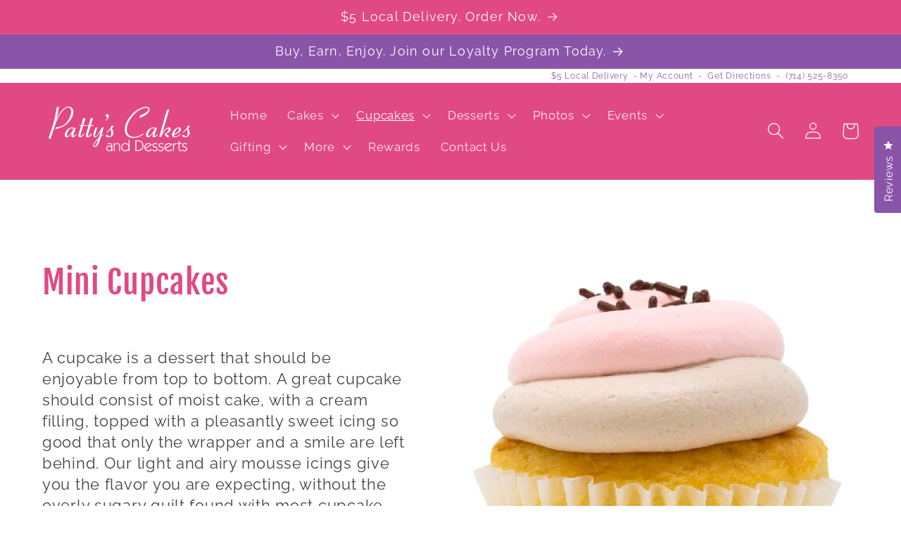

--- FILE ---
content_type: text/css
request_url: https://shop.pattys-cakes.com/cdn/shop/t/83/assets/base-pcakes-section-card-prod.css?v=147623669467512614901692326545
body_size: -41
content:
.pcakes-grid-main{display:grid;grid-template-columns:1fr 1fr 1fr 1fr;grid-row-gap:15px;grid-column-gap:15px;grid-row-gap:65px;grid-column-gap:20px}@media (max-width: 1150px){.pcakes-grid-main{display:grid;grid-template-columns:1fr 1fr 1fr}}@media (max-width: 800px){.pcakes-grid-main{display:grid;grid-template-columns:1fr 1fr;padding:0}}.pcakes-grid-item{display:grid}.pcakes-card-grid{display:grid;grid-row-gap:2px;grid-column-gap:0px;grid-template-columns:1fr;grid-template-rows:max-content 100px 1fr max-content 50px 180px;padding-bottom:30px;text-decoration:none!important}@media (max-width: 500px){.pcakes-card-grid{grid-template-rows:auto 1fr min-content min-content 50px 170px}}.pcakes-grid,.itemgrid1,.itemgrid2,.itemgrid3,.itemgrid4,.itemgrid5,.itemgrid6,.itemgrid7,.itemgrid8{display:grid}.itemgrid1{grid-row-gap:5px;grid-template-columns:1fr;grid-template-rows:1fr auto}.pcakes-button{width:100%;max-height:54px}.explore-button{margin-bottom:5px}.itemgrid2,.itemgrid3,.itemgrid4,.itemgrid5,.itemgrid6{justify-content:center;align-content:start;justify-items:center;align-items:center;text-align:center}.itemgrid2{font-family:var(--font-heading-family);font-size:120%;line-height:140%;padding:17px 4px 8px}.itemgrid2 a{color:#e14984}.itemgrid6{font-size:130%;display:inline-flex}.itemgrid7{align-items:baseline;text-align:center}.pcakes-metadescrip{padding:10px 0}.pcakes-descrip,.tinyprice{color:#8a54a8;opacity:85%;font-size:90%;line-height:110%}.tinyprice{font-size:60%}.bold_options{display:none}.select__select{color:rgba(var(--color-foreground),.9)}.imgbanner{background-color:#e14984;width:100%;padding:7px 5px;text-align:center;border-radius:4px;text-decoration:none}.imgbanner p{margin:2px 6px;color:#fff;text-decoration:none}.img-banner:hover{background-color:#d14a81;border-radius:4px}.pcakes-grid-main a:-webkit-any-link{text-decoration:none}a:-webkit-any-link:hover{text-decoration:none}.underline-links-hover:hover a{text-decoration:none}.quick-add{margin:0!important}@media (max-width: 500px){.itemgrid4{padding:6px 2px}.yotpo .standalone-bottomline.star-clickable,.yotpo .standalone-bottomline .star-clickable{display:grid;grid-template-rows:1fr 1fr;text-align:center}}.yotpo-sr-bottom-line-summary{align-items:center!important}.yotpo-sr-bottom-line-right-panel{display:none}
/*# sourceMappingURL=/cdn/shop/t/83/assets/base-pcakes-section-card-prod.css.map?v=147623669467512614901692326545 */


--- FILE ---
content_type: text/javascript; charset=utf-8
request_url: https://shop.pattys-cakes.com/products/butter-pecan-mini-cupcakes.js
body_size: 852
content:
{"id":612376019003,"title":"Butter Pecan Mini Cupcakes - Dozen","handle":"butter-pecan-mini-cupcakes","description":"\u003cp\u003eThese delicious Butter Pecan Mini Cupcakes are a delightful treat for any occasion! With a light and fluffy butter pecan cake filled with apple filling and topped with creamy cream cheese mousse icing, these mini cupcakes are sure to please. Enjoy the perfect balance of sweet and savory flavors in one bite!\u003c\/p\u003e","published_at":"2018-04-18T20:48:56-07:00","created_at":"2018-04-18T20:48:56-07:00","vendor":"Patty's Cakes and Desserts","type":"Mini Cupcakes","tags":["Apple","Butter Pecan","collection-descrip","Cream Cheese Mousse","Mini Cupcakes","weball"],"price":2650,"price_min":2650,"price_max":2650,"available":true,"price_varies":false,"compare_at_price":null,"compare_at_price_min":0,"compare_at_price_max":0,"compare_at_price_varies":false,"variants":[{"id":7463373930555,"title":"Default Title","option1":"Default Title","option2":null,"option3":null,"sku":"CCMN-1029","requires_shipping":true,"taxable":false,"featured_image":null,"available":true,"name":"Butter Pecan Mini Cupcakes - Dozen","public_title":null,"options":["Default Title"],"price":2650,"weight":454,"compare_at_price":null,"inventory_management":null,"barcode":null,"requires_selling_plan":false,"selling_plan_allocations":[]}],"images":["\/\/cdn.shopify.com\/s\/files\/1\/0024\/7441\/0043\/products\/1501-butter-pecan-cupcake-web_404ef551-75e9-4430-864b-d8f24500641d.jpg?v=1583111380"],"featured_image":"\/\/cdn.shopify.com\/s\/files\/1\/0024\/7441\/0043\/products\/1501-butter-pecan-cupcake-web_404ef551-75e9-4430-864b-d8f24500641d.jpg?v=1583111380","options":[{"name":"Title","position":1,"values":["Default Title"]}],"url":"\/products\/butter-pecan-mini-cupcakes","media":[{"alt":null,"id":6194603196529,"position":1,"preview_image":{"aspect_ratio":1.0,"height":600,"width":600,"src":"https:\/\/cdn.shopify.com\/s\/files\/1\/0024\/7441\/0043\/products\/1501-butter-pecan-cupcake-web_404ef551-75e9-4430-864b-d8f24500641d.jpg?v=1583111380"},"aspect_ratio":1.0,"height":600,"media_type":"image","src":"https:\/\/cdn.shopify.com\/s\/files\/1\/0024\/7441\/0043\/products\/1501-butter-pecan-cupcake-web_404ef551-75e9-4430-864b-d8f24500641d.jpg?v=1583111380","width":600}],"requires_selling_plan":false,"selling_plan_groups":[]}

--- FILE ---
content_type: text/javascript; charset=utf-8
request_url: https://shop.pattys-cakes.com/products/snickerdoodle-mini-cupcakes.js
body_size: 261
content:
{"id":4370101534833,"title":"Snickerdoodle Mini Cupcakes - Dozen","handle":"snickerdoodle-mini-cupcakes","description":"\u003cp\u003eThese Snickerdoodle Mini Cupcakes are a delightful treat that will leave your taste buds tingling! Made with a butter pecan cake and a velvety vanilla mousse filling, these cupcakes are topped with a creamy cream cheese mousse, and finished with cinnamon and sugar for a sweet and savory bite. Enjoy these light and enjoyable treats for a sweet pick-me-up!\u003c\/p\u003e","published_at":"2020-03-01T14:56:09-08:00","created_at":"2020-01-05T22:09:13-08:00","vendor":"Patty's Cakes and Desserts","type":"Mini Cupcakes","tags":["Butter Pecan","collection-descrip","Mini Cupcakes","weball"],"price":2650,"price_min":2650,"price_max":2650,"available":true,"price_varies":false,"compare_at_price":null,"compare_at_price_min":0,"compare_at_price_max":0,"compare_at_price_varies":false,"variants":[{"id":31281042980977,"title":"Default Title","option1":"Default Title","option2":null,"option3":null,"sku":"CCMN-1072","requires_shipping":true,"taxable":false,"featured_image":null,"available":true,"name":"Snickerdoodle Mini Cupcakes - Dozen","public_title":null,"options":["Default Title"],"price":2650,"weight":454,"compare_at_price":null,"inventory_management":null,"barcode":null,"requires_selling_plan":false,"selling_plan_allocations":[]}],"images":["\/\/cdn.shopify.com\/s\/files\/1\/0024\/7441\/0043\/products\/1503-snickerdoodle-cupcake-web_ccee788a-c0c0-4a87-950e-6dc7f0619eb8.jpg?v=1578539035"],"featured_image":"\/\/cdn.shopify.com\/s\/files\/1\/0024\/7441\/0043\/products\/1503-snickerdoodle-cupcake-web_ccee788a-c0c0-4a87-950e-6dc7f0619eb8.jpg?v=1578539035","options":[{"name":"Title","position":1,"values":["Default Title"]}],"url":"\/products\/snickerdoodle-mini-cupcakes","media":[{"alt":null,"id":5932528074865,"position":1,"preview_image":{"aspect_ratio":1.0,"height":600,"width":600,"src":"https:\/\/cdn.shopify.com\/s\/files\/1\/0024\/7441\/0043\/products\/1503-snickerdoodle-cupcake-web_ccee788a-c0c0-4a87-950e-6dc7f0619eb8.jpg?v=1578539035"},"aspect_ratio":1.0,"height":600,"media_type":"image","src":"https:\/\/cdn.shopify.com\/s\/files\/1\/0024\/7441\/0043\/products\/1503-snickerdoodle-cupcake-web_ccee788a-c0c0-4a87-950e-6dc7f0619eb8.jpg?v=1578539035","width":600}],"requires_selling_plan":false,"selling_plan_groups":[]}

--- FILE ---
content_type: text/javascript; charset=utf-8
request_url: https://shop.pattys-cakes.com/products/banana-split-mini-cupcakes.js
body_size: 269
content:
{"id":612375822395,"title":"Banana Split Mini Cupcakes - Dozen","handle":"banana-split-mini-cupcakes","description":"\u003cp\u003eThese Banana Split Mini Cupcakes are the perfect way to satisfy your sweet tooth without going overboard! Enjoy the light and fluffy banana cake, the pleasantly sweet pineapple filling, and the delightful strawberry mousse topping. Plus, they're mini-sized, so you can enjoy a little bit of sweetness without feeling guilty.\u003c\/p\u003e","published_at":"2018-04-18T20:48:54-07:00","created_at":"2018-04-18T20:48:54-07:00","vendor":"Patty's Cakes and Desserts","type":"Mini Cupcakes","tags":["Banana","collection-descrip","Mini Cupcakes","Nut Free","Pineapple","Strawberry Mousse","weball"],"price":2650,"price_min":2650,"price_max":2650,"available":true,"price_varies":false,"compare_at_price":null,"compare_at_price_min":0,"compare_at_price_max":0,"compare_at_price_varies":false,"variants":[{"id":7463373766715,"title":"Default Title","option1":"Default Title","option2":null,"option3":null,"sku":"CCMN-1020","requires_shipping":true,"taxable":false,"featured_image":null,"available":true,"name":"Banana Split Mini Cupcakes - Dozen","public_title":null,"options":["Default Title"],"price":2650,"weight":454,"compare_at_price":null,"inventory_management":null,"barcode":null,"requires_selling_plan":false,"selling_plan_allocations":[]}],"images":["\/\/cdn.shopify.com\/s\/files\/1\/0024\/7441\/0043\/products\/1305-banana-split-cupcake-web_4ee03376-befc-46f9-bc9c-3dda6107c635.jpg?v=1583111360"],"featured_image":"\/\/cdn.shopify.com\/s\/files\/1\/0024\/7441\/0043\/products\/1305-banana-split-cupcake-web_4ee03376-befc-46f9-bc9c-3dda6107c635.jpg?v=1583111360","options":[{"name":"Title","position":1,"values":["Default Title"]}],"url":"\/products\/banana-split-mini-cupcakes","media":[{"alt":null,"id":6194602115185,"position":1,"preview_image":{"aspect_ratio":1.0,"height":600,"width":600,"src":"https:\/\/cdn.shopify.com\/s\/files\/1\/0024\/7441\/0043\/products\/1305-banana-split-cupcake-web_4ee03376-befc-46f9-bc9c-3dda6107c635.jpg?v=1583111360"},"aspect_ratio":1.0,"height":600,"media_type":"image","src":"https:\/\/cdn.shopify.com\/s\/files\/1\/0024\/7441\/0043\/products\/1305-banana-split-cupcake-web_4ee03376-befc-46f9-bc9c-3dda6107c635.jpg?v=1583111360","width":600}],"requires_selling_plan":false,"selling_plan_groups":[]}

--- FILE ---
content_type: text/javascript; charset=utf-8
request_url: https://shop.pattys-cakes.com/products/monkeys-uncle-mini-cupcakes.js
body_size: 246
content:
{"id":4370101338225,"title":"Monkey's Uncle Mini Cupcakes - Dozen","handle":"monkeys-uncle-mini-cupcakes","description":"\u003cp\u003eIndulge in the sweetness of our Monkey's Uncle Mini Cupcakes! These bite-sized treats are made with banana cake and filled with fluffy vanilla mousse. Topped off with chocolate fudge and cream cheese mousse, these cupcakes will have your taste buds singing. Enjoy the light, enjoyable sweetness of these delightful treats!\u003c\/p\u003e","published_at":"2020-03-01T14:56:06-08:00","created_at":"2020-01-05T22:09:02-08:00","vendor":"Patty's Cakes and Desserts","type":"Mini Cupcakes","tags":["Banana","collection-descrip","Mini Cupcakes","Nut Free","weball"],"price":2650,"price_min":2650,"price_max":2650,"available":true,"price_varies":false,"compare_at_price":null,"compare_at_price_min":0,"compare_at_price_max":0,"compare_at_price_varies":false,"variants":[{"id":31281042784369,"title":"Default Title","option1":"Default Title","option2":null,"option3":null,"sku":"CCMN-1066","requires_shipping":true,"taxable":false,"featured_image":null,"available":true,"name":"Monkey's Uncle Mini Cupcakes - Dozen","public_title":null,"options":["Default Title"],"price":2650,"weight":454,"compare_at_price":null,"inventory_management":null,"barcode":null,"requires_selling_plan":false,"selling_plan_allocations":[]}],"images":["\/\/cdn.shopify.com\/s\/files\/1\/0024\/7441\/0043\/products\/1307-monkeys-uncle-cupcake-web_449364dc-2976-4b27-b856-c225f3f91161.jpg?v=1578539018"],"featured_image":"\/\/cdn.shopify.com\/s\/files\/1\/0024\/7441\/0043\/products\/1307-monkeys-uncle-cupcake-web_449364dc-2976-4b27-b856-c225f3f91161.jpg?v=1578539018","options":[{"name":"Title","position":1,"values":["Default Title"]}],"url":"\/products\/monkeys-uncle-mini-cupcakes","media":[{"alt":null,"id":5932525584497,"position":1,"preview_image":{"aspect_ratio":1.0,"height":600,"width":600,"src":"https:\/\/cdn.shopify.com\/s\/files\/1\/0024\/7441\/0043\/products\/1307-monkeys-uncle-cupcake-web_449364dc-2976-4b27-b856-c225f3f91161.jpg?v=1578539018"},"aspect_ratio":1.0,"height":600,"media_type":"image","src":"https:\/\/cdn.shopify.com\/s\/files\/1\/0024\/7441\/0043\/products\/1307-monkeys-uncle-cupcake-web_449364dc-2976-4b27-b856-c225f3f91161.jpg?v=1578539018","width":600}],"requires_selling_plan":false,"selling_plan_groups":[]}

--- FILE ---
content_type: text/javascript; charset=utf-8
request_url: https://shop.pattys-cakes.com/products/lemon-drop-mini-cupcakes.js
body_size: 207
content:
{"id":612375855163,"title":"Lemon Drop Mini Cupcakes - Dozen","handle":"lemon-drop-mini-cupcakes","description":"\u003cp\u003eTreat yourself to a dozen delectable lemon drop mini cupcakes! These light and fluffy cupcakes are made with a lemon cake base, filled with a luscious vanilla mousse, and topped with a tart lemon and a dollop of vanilla mousse. Enjoy the perfect balance of sweet and tart in every bite!\u003c\/p\u003e","published_at":"2018-04-18T20:48:55-07:00","created_at":"2018-04-18T20:48:55-07:00","vendor":"Patty's Cakes and Desserts","type":"Mini Cupcakes","tags":["Lemon","Mini Cupcakes","Nut Free","Tart Lemon","weball"],"price":2650,"price_min":2650,"price_max":2650,"available":true,"price_varies":false,"compare_at_price":null,"compare_at_price_min":0,"compare_at_price_max":0,"compare_at_price_varies":false,"variants":[{"id":7463373799483,"title":"Default Title","option1":"Default Title","option2":null,"option3":null,"sku":"CCMN-1021","requires_shipping":true,"taxable":false,"featured_image":null,"available":true,"name":"Lemon Drop Mini Cupcakes - Dozen","public_title":null,"options":["Default Title"],"price":2650,"weight":454,"compare_at_price":null,"inventory_management":null,"barcode":null,"requires_selling_plan":false,"selling_plan_allocations":[]}],"images":["\/\/cdn.shopify.com\/s\/files\/1\/0024\/7441\/0043\/products\/1401-lemon-drop-cupcake-web_8e175664-0d0c-4231-9406-b55e31616bb8.jpg?v=1583111367"],"featured_image":"\/\/cdn.shopify.com\/s\/files\/1\/0024\/7441\/0043\/products\/1401-lemon-drop-cupcake-web_8e175664-0d0c-4231-9406-b55e31616bb8.jpg?v=1583111367","options":[{"name":"Title","position":1,"values":["Default Title"]}],"url":"\/products\/lemon-drop-mini-cupcakes","media":[{"alt":null,"id":6194602475633,"position":1,"preview_image":{"aspect_ratio":1.0,"height":600,"width":600,"src":"https:\/\/cdn.shopify.com\/s\/files\/1\/0024\/7441\/0043\/products\/1401-lemon-drop-cupcake-web_8e175664-0d0c-4231-9406-b55e31616bb8.jpg?v=1583111367"},"aspect_ratio":1.0,"height":600,"media_type":"image","src":"https:\/\/cdn.shopify.com\/s\/files\/1\/0024\/7441\/0043\/products\/1401-lemon-drop-cupcake-web_8e175664-0d0c-4231-9406-b55e31616bb8.jpg?v=1583111367","width":600}],"requires_selling_plan":false,"selling_plan_groups":[]}

--- FILE ---
content_type: text/javascript; charset=utf-8
request_url: https://shop.pattys-cakes.com/products/lemon-razzle-mini-cupcakes.js
body_size: 232
content:
{"id":612375920699,"title":"Lemon Razzle Mini Cupcakes - Dozen","handle":"lemon-razzle-mini-cupcakes","description":"\u003cp\u003eIndulge in these zesty Lemon Razzle Mini Cupcakes! A dozen of these delightful treats feature a light and fluffy lemon cake, filled with a creamy vanilla center, and topped with a delightful raspberry and a light and airy vanilla mousse. Enjoy the perfect balance of sweet and tart in every bite!\u003c\/p\u003e","published_at":"2018-04-18T20:48:55-07:00","created_at":"2018-04-18T20:48:55-07:00","vendor":"Patty's Cakes and Desserts","type":"Mini Cupcakes","tags":["collection-descrip","Lemon","Mini Cupcakes","Nut Free","Raspberry","Vanilla Cream","Vanilla Mousse","weball"],"price":2650,"price_min":2650,"price_max":2650,"available":true,"price_varies":false,"compare_at_price":null,"compare_at_price_min":0,"compare_at_price_max":0,"compare_at_price_varies":false,"variants":[{"id":7463373865019,"title":"Default Title","option1":"Default Title","option2":null,"option3":null,"sku":"CCMN-1023","requires_shipping":true,"taxable":false,"featured_image":null,"available":true,"name":"Lemon Razzle Mini Cupcakes - Dozen","public_title":null,"options":["Default Title"],"price":2650,"weight":454,"compare_at_price":null,"inventory_management":null,"barcode":null,"requires_selling_plan":false,"selling_plan_allocations":[]}],"images":["\/\/cdn.shopify.com\/s\/files\/1\/0024\/7441\/0043\/products\/1402-lemon-razzle-cupcake-web_19066149-21f4-4b11-91a7-4322499c3ff4.jpg?v=1583111373"],"featured_image":"\/\/cdn.shopify.com\/s\/files\/1\/0024\/7441\/0043\/products\/1402-lemon-razzle-cupcake-web_19066149-21f4-4b11-91a7-4322499c3ff4.jpg?v=1583111373","options":[{"name":"Title","position":1,"values":["Default Title"]}],"url":"\/products\/lemon-razzle-mini-cupcakes","media":[{"alt":null,"id":6194602901617,"position":1,"preview_image":{"aspect_ratio":1.0,"height":600,"width":600,"src":"https:\/\/cdn.shopify.com\/s\/files\/1\/0024\/7441\/0043\/products\/1402-lemon-razzle-cupcake-web_19066149-21f4-4b11-91a7-4322499c3ff4.jpg?v=1583111373"},"aspect_ratio":1.0,"height":600,"media_type":"image","src":"https:\/\/cdn.shopify.com\/s\/files\/1\/0024\/7441\/0043\/products\/1402-lemon-razzle-cupcake-web_19066149-21f4-4b11-91a7-4322499c3ff4.jpg?v=1583111373","width":600}],"requires_selling_plan":false,"selling_plan_groups":[]}

--- FILE ---
content_type: text/javascript; charset=utf-8
request_url: https://shop.pattys-cakes.com/products/lemon-bliss-mini-cupcakes.js
body_size: 249
content:
{"id":4370101469297,"title":"Lemon Bliss Mini Cupcakes - Dozen","handle":"lemon-bliss-mini-cupcakes","description":"\u003cp\u003eIndulge in a dozen of these delightful Lemon Bliss Mini Cupcakes! These zesty treats feature a luscious lemon cake filled with a tangy lemon filling and topped with creamy cream cheese mousse icing. Enjoy the perfect balance of tart and sweet in every bite! These mini cupcakes are sure to satisfy your sweet tooth without being too heavy.\u003c\/p\u003e","published_at":"2020-03-01T14:56:08-08:00","created_at":"2020-01-05T22:09:09-08:00","vendor":"Patty's Cakes and Desserts","type":"Mini Cupcakes","tags":["collection-descrip","Lemon","Mini Cupcakes","Nut Free","weball"],"price":2650,"price_min":2650,"price_max":2650,"available":true,"price_varies":false,"compare_at_price":null,"compare_at_price_min":0,"compare_at_price_max":0,"compare_at_price_varies":false,"variants":[{"id":31281042915441,"title":"Default Title","option1":"Default Title","option2":null,"option3":null,"sku":"CCMN-1070","requires_shipping":true,"taxable":false,"featured_image":null,"available":true,"name":"Lemon Bliss Mini Cupcakes - Dozen","public_title":null,"options":["Default Title"],"price":2650,"weight":454,"compare_at_price":null,"inventory_management":null,"barcode":null,"requires_selling_plan":false,"selling_plan_allocations":[]}],"images":["\/\/cdn.shopify.com\/s\/files\/1\/0024\/7441\/0043\/products\/1406-lemon-bliss-cupcake-web_4a046ade-d6a3-4d5e-a8d0-afcb592dac16.jpg?v=1578539000"],"featured_image":"\/\/cdn.shopify.com\/s\/files\/1\/0024\/7441\/0043\/products\/1406-lemon-bliss-cupcake-web_4a046ade-d6a3-4d5e-a8d0-afcb592dac16.jpg?v=1578539000","options":[{"name":"Title","position":1,"values":["Default Title"]}],"url":"\/products\/lemon-bliss-mini-cupcakes","media":[{"alt":null,"id":5932523094129,"position":1,"preview_image":{"aspect_ratio":1.0,"height":600,"width":600,"src":"https:\/\/cdn.shopify.com\/s\/files\/1\/0024\/7441\/0043\/products\/1406-lemon-bliss-cupcake-web_4a046ade-d6a3-4d5e-a8d0-afcb592dac16.jpg?v=1578539000"},"aspect_ratio":1.0,"height":600,"media_type":"image","src":"https:\/\/cdn.shopify.com\/s\/files\/1\/0024\/7441\/0043\/products\/1406-lemon-bliss-cupcake-web_4a046ade-d6a3-4d5e-a8d0-afcb592dac16.jpg?v=1578539000","width":600}],"requires_selling_plan":false,"selling_plan_groups":[]}

--- FILE ---
content_type: text/javascript; charset=utf-8
request_url: https://shop.pattys-cakes.com/products/early-riser-mini-cupcakes.js
body_size: 245
content:
{"id":4370101567601,"title":"Early Riser Mini Cupcakes - Dozen","handle":"early-riser-mini-cupcakes","description":"\u003cp\u003eWake up and smell the bacon! Our Early Riser Mini Cupcakes are a sweet and savory treat, featuring a butter pecan cake filled with a light and fluffy vanilla mousse and topped with a nutella mousse and bacon. Enjoy a pleasant sweetness and a hint of salt in every bite. Perfect for a morning pick-me-up!\u003c\/p\u003e","published_at":"2020-03-01T14:56:09-08:00","created_at":"2020-01-05T22:09:15-08:00","vendor":"Patty's Cakes and Desserts","type":"Mini Cupcakes","tags":["Butter Pecan","collection-descrip","Mini Cupcakes","weball"],"price":2650,"price_min":2650,"price_max":2650,"available":true,"price_varies":false,"compare_at_price":null,"compare_at_price_min":0,"compare_at_price_max":0,"compare_at_price_varies":false,"variants":[{"id":31281043013745,"title":"Default Title","option1":"Default Title","option2":null,"option3":null,"sku":"CCMN-1073","requires_shipping":true,"taxable":false,"featured_image":null,"available":true,"name":"Early Riser Mini Cupcakes - Dozen","public_title":null,"options":["Default Title"],"price":2650,"weight":454,"compare_at_price":null,"inventory_management":null,"barcode":null,"requires_selling_plan":false,"selling_plan_allocations":[]}],"images":["\/\/cdn.shopify.com\/s\/files\/1\/0024\/7441\/0043\/products\/1504-early-riser-cupcake-web_1c470b94-e136-45ac-aa16-58bf05479a05.jpg?v=1578536312"],"featured_image":"\/\/cdn.shopify.com\/s\/files\/1\/0024\/7441\/0043\/products\/1504-early-riser-cupcake-web_1c470b94-e136-45ac-aa16-58bf05479a05.jpg?v=1578536312","options":[{"name":"Title","position":1,"values":["Default Title"]}],"url":"\/products\/early-riser-mini-cupcakes","media":[{"alt":null,"id":5932389957745,"position":1,"preview_image":{"aspect_ratio":1.0,"height":600,"width":600,"src":"https:\/\/cdn.shopify.com\/s\/files\/1\/0024\/7441\/0043\/products\/1504-early-riser-cupcake-web_1c470b94-e136-45ac-aa16-58bf05479a05.jpg?v=1578536312"},"aspect_ratio":1.0,"height":600,"media_type":"image","src":"https:\/\/cdn.shopify.com\/s\/files\/1\/0024\/7441\/0043\/products\/1504-early-riser-cupcake-web_1c470b94-e136-45ac-aa16-58bf05479a05.jpg?v=1578536312","width":600}],"requires_selling_plan":false,"selling_plan_groups":[]}

--- FILE ---
content_type: application/javascript
request_url: https://d3hw6dc1ow8pp2.cloudfront.net/reviews-widget-plus/js/review-templates/card-default.8659ffb5.js
body_size: 3579
content:
(window["wpJsonpOkeReviews"]=window["wpJsonpOkeReviews"]||[]).push([["review-templates/card-default"],{2411:function(e,t,i){"use strict";i("7a12")},7303:function(e,t,i){"use strict";var r=i("9ab4"),a=i("2fe1"),s=i("60a3"),n=i("755c"),o=i("5a8d"),d=i("7c19");let u=class extends s["f"]{constructor(){super(...arguments),this.isTruncated=!1,this.isFullReviewLoading=!1,this.isMetafieldTruncated=!1,this.metafieldReviewBodyMaxChars=1e3,this.environment="production"}created(){var e;(null===(e=this.environment)||void 0===e?void 0:e.startsWith("metafields"))&&this.review.body.length>this.metafieldReviewBodyMaxChars&&(this.isMetafieldTruncated=!0,this.review.body=this.review.body.substring(0,this.metafieldReviewBodyMaxChars)+"...")}get hideAvatars(){return!this.reviewSettings.showAvatars}get showDates(){return this.reviewSettings.showDates}get imageGap(){return this.reviewSettings.media.imageGap}get isAttributesVisible(){return!this.attributesNeedTruncation||!this.isTruncated}reviewHasMedia(){var e;return!!(null===(e=this.review.media)||void 0===e?void 0:e.length)}get mediaSize(){return this.reviewSettings.media.size}get reviewDateCreated(){return n["a"].formatDate(this.review.dateCreated,d["default"].widgetSettings.global.dateSettings.format)}get showMedia(){return this.reviewSettings.showMedia}get showAttributeBars(){return this.reviewSettings.layout.showAttributeBars}get showProductInfo(){return"always"===this.reviewSettings.layout.showProductDetails||"only-when-grouped"===this.reviewSettings.layout.showProductDetails&&("all"===this.widgetMode||"group"===this.widgetMode)}get starHeight(){return this.reviewSettings.stars.height}get starInterspace(){return this.reviewSettings.stars.interspace}get truncationSettings(){return this.reviewSettings.truncationSettings}get selectAttributes(){var e;return[...this.reviewerAttributes,...null!==(e=this.review.productAttributes)&&void 0!==e?e:[]]}get reviewerAttributes(){var e,t;return null!==(t=null===(e=this.review.reviewer.attributes)||void 0===e?void 0:e.filter(e=>"location"!==e.type))&&void 0!==t?t:[]}get reviewerAchievements(){var e,t;const i=this.review.reviewer.achievementIds,r=null===(e=this.loyaltyContext)||void 0===e?void 0:e.achievementSettings;if(!r||!(null===i||void 0===i?void 0:i.length))return[];const a=e=>{if(!e)return;const t=e.requiredAmount;switch(e.type){case"redemptions":return this.$tc(`Redeem ${t>1?"{0} rewards":"a reward"} using your points`,void 0,[t]);case"orders-with-loyalty-coupon":return this.$tc("Complete "+(t>1?"{0} orders with a loyalty coupon":"an order with a loyalty coupon"),void 0,[t]);case"referrals":return this.$tc("Refer "+(t>1?"{0} friends":"a friend"),void 0,[t]);case"reviews":return this.$tc("Leave "+(t>1?"{0} reviews":"a review"),void 0,[t]);case"customer-enrolled":return this.$tc("Join the loyalty program");case"reviews-with-photo":return this.$tc("Leave a review with a photo");case"reviews-with-video":return this.$tc("Leave a review with a video");case"earnings":return this.$tc("Earn loyalty points "+(t>1?"{0} times":"once"),void 0,[t])}},s=null!==(t=i.map(e=>{const t=r[e],i=a(t);return t&&i?{title:i,sticker:t.sticker}:void 0}))&&void 0!==t?t:[];return s.filter(e=>!!e)}get reviewerVipTier(){var e,t,i;const r=null!==(t=null===(e=d["default"].widgetSettings.reviewsWidget.reviews.list.loyalty)||void 0===e?void 0:e.showVipTiers)&&void 0!==t&&t;if(!r)return;const a=null===(i=this.loyaltyContext)||void 0===i?void 0:i.vipTiers,s=this.review.reviewer.vipTierId;return s&&a?a[s]:void 0}get showIncentivizedReviewsBadge(){return this.review.isIncentivized&&d["default"].widgetSettings.global.showIncentiveIndicator}get showReviewRecommendation(){return"undefined"!==typeof this.review.isRecommended}async onReadMoreClick(){var e;if(this.review.isBodyTruncated){this.isFullReviewLoading=!0;try{const t=await o["a"].getReview(this.review.reviewId);this.review.body=null!==(e=null===t||void 0===t?void 0:t.review.body)&&void 0!==e?e:"",this.isTruncated=!1}catch(t){this.isTruncated=!0}finally{this.isFullReviewLoading=!1}}else this.isTruncated=!1}setReviewTruncation(e){this.isTruncated=e.reviewBodyNeedsTruncation||this.replyNeedsTruncation||this.mediaNeedsTruncation||this.attributesNeedTruncation||!!this.review.isBodyTruncated}get replyNeedsTruncation(){return this.truncationSettings.truncateAll&&!!this.review.reply}get mediaNeedsTruncation(){return this.truncationSettings.truncateAll&&this.reviewHasMedia()&&this.showMedia}get attributesNeedTruncation(){var e;const t=!!(null===(e=this.review.attributesWithRating)||void 0===e?void 0:e.length);return this.truncationSettings.truncateAll&&t&&this.showAttributeBars}};Object(r["a"])([Object(s["d"])()],u.prototype,"review",void 0),Object(r["a"])([Object(s["d"])()],u.prototype,"widgetMode",void 0),Object(r["a"])([Object(s["d"])()],u.prototype,"widgetSize",void 0),Object(r["a"])([Object(s["d"])()],u.prototype,"reviewSettings",void 0),Object(r["a"])([Object(s["d"])()],u.prototype,"loyaltyContext",void 0),u=Object(r["a"])([Object(a["b"])({components:{Avatar:async()=>(await i.e("modules/avatar").then(i.bind(null,"df3a"))).default,BarAttributes:async()=>(await Promise.all([i.e("okendo-reviews-lib"),i.e("modules/attributes")]).then(i.bind(null,"691b"))).default,MediaCollage:async()=>(await i.e("modules/media-collage").then(i.bind(null,"9ab7"))).default,MediaStrip:async()=>(await i.e("modules/media-strip").then(i.bind(null,"ce62"))).default,Product:async()=>(await Promise.all([i.e("okendo-reviews-lib"),i.e("modules/review-basic-content")]).then(i.bind(null,"be6f"))).default,ReviewBasicContent:async()=>(await Promise.all([i.e("okendo-reviews-lib"),i.e("modules/review-basic-content")]).then(i.bind(null,"ca06"))).default,Reviewer:async()=>(await i.e("modules/reviewer").then(i.bind(null,"1dac"))).default,ReviewerAchievements:async()=>(await i.e("modules/reviewer-achievements").then(i.bind(null,"ff45"))).default,ReviewerRecommendation:async()=>(await Promise.all([i.e("okendo-reviews-lib"),i.e("modules/review-basic-content")]).then(i.bind(null,"6b00"))).default,ReviewFooter:async()=>(await i.e("modules/helpful-voting").then(i.bind(null,"a690"))).default,ReviewReply:async()=>(await Promise.all([i.e("okendo-reviews-lib"),i.e("modules/review-basic-content")]).then(i.bind(null,"f11d"))).default,SelectAttributes:async()=>(await Promise.all([i.e("okendo-reviews-lib"),i.e("modules/attributes")]).then(i.bind(null,"d728"))).default}})],u),t["a"]=u},"755c":function(e,t,i){"use strict";var r=i("88c3"),a=i("eafb");function s(e){try{return new Intl.DateTimeFormat(e),!0}catch(t){return!1}}function n(){var e;if((null===navigator||void 0===navigator?void 0:navigator.language)&&s(navigator.language))return navigator.language;const{locale:t,country:i}=null!==(e=window.Shopify)&&void 0!==e?e:{};if(t&&i){const e=`${t}-${i}`;if(s(e))return e}return r["a"].locale}var o=i("7c19");const d=["January","February","March","April","May","June","July","August","September","October","November","December"];t["a"]={formatDate(e,t,i){var r;switch(t.type){case"hidden":return;case"absolute":return(null===(r=window.Intl)||void 0===r?void 0:r.DateTimeFormat)?this.getAbsoluteDate(e,t.options,i):this.getPrettyDate(e,i);case"relative":default:return this.getPrettyDate(e,i)}},getPrettyDate(e,t){var i;if(e){const s=a["a"].toFormatComponents(new Date(e));if(s){const e=null!==(i=s.period)&&void 0!==i?i:0,a=(null===t||void 0===t?void 0:t.transformPrettyDateFormatStringFunc)?t.transformPrettyDateFormatStringFunc(s.formatString):s.formatString;return r["a"].tc(a,e,{0:e})}}},getAbsoluteDate(e,t,i){if(e instanceof Date||(null===e||void 0===e?void 0:e.length)){const r=new Intl.DateTimeFormat(n(),t).format(new Date(e));return(null===i||void 0===i?void 0:i.transformAbsoluteDateOutputStringFunc)?i.transformAbsoluteDateOutputStringFunc(r):r}},getFormattedDateFromAttribute(e){var t,i;const a=e.value;if(a.day||a.month||a.year){if(a.day&&a.month&&a.year&&void 0!==(null===(t=window.Intl)||void 0===t?void 0:t.DateTimeFormat)){const e=o["default"].widgetSettings.global.dateSettings.format,t="absolute"===e.type?e.options:{dateStyle:"medium"};return this.getAbsoluteDate(new Date(a.year,a.month-1,a.day),t)}return a.month?r["a"].tc(d[a.month],void 0,{day:a.day,year:null===(i=a.year)||void 0===i?void 0:i.toString()}).trim():a.year?a.year.toString():void 0}}}},"7a12":function(e,t,i){},"856e":function(e,t,i){"use strict";var r=i("9ab4"),a=i("2fe1"),s=i("60a3"),n=i("7303"),o=i("9de8");let d=class extends n["a"]{constructor(){super(...arguments),this.cardHeight=0,this.cardWidth=0}mounted(){this.$nextTick(()=>{const e=e=>{requestAnimationFrame(()=>{Array.isArray(e)&&e.length&&o["a"].debounce(this.onResize.bind(this),50)()})};this.resizeObserver=new ResizeObserver(e),this.resizeObserver.observe(this.$refs.reviewCard),this.onResize()})}get isMediaVisible(){return(!this.isTruncated||!this.mediaNeedsTruncation)&&this.showMedia}get isReplyVisible(){return(!this.isTruncated||!this.replyNeedsTruncation)&&!!this.reviewLayoutSettings.showReply}get reviewCardHasExtraContent(){return this.reviewCardHasMedia||this.reviewCardHasAttributes||this.reviewCardHasReply}get reviewCardHasMedia(){return this.showMedia&&this.reviewHasMedia()}get reviewCardHasAttributes(){var e;return this.showAttributeBars&&!!(null===(e=this.review.attributesWithRating)||void 0===e?void 0:e.length)}get reviewCardHasReply(){return!!this.reviewLayoutSettings.showReply&&!!this.review.reply}get reviewLayoutSettings(){return this.reviewSettings.layout}get showProductInfo(){return"always"===this.reviewSettings.layout.showProductDetails||"only-when-grouped"===this.reviewSettings.layout.showProductDetails&&("all"===this.widgetMode||"group"===this.widgetMode)}get showProductName(){return this.showProductInfo&&this.reviewLayoutSettings.showProductName}onResize(){if(this.$refs.reviewCard){const e=this.$refs.reviewCard.getBoundingClientRect().height,t=this.$refs.reviewCard.getBoundingClientRect().width;e===this.cardHeight&&t===this.cardWidth||(this.cardHeight=e,this.$emit("cardUpdated",{height:e,width:t,index:this.index}))}}unmounted(){this.resizeObserver.disconnect()}onMediaClick(e){const t=o["a"].convertReviewsToMediaReviews([this.review]);this.$emit("reviewCardMediaClick",e,t)}};Object(r["a"])([Object(s["d"])()],d.prototype,"reviewSettings",void 0),Object(r["a"])([Object(s["d"])({required:!0})],d.prototype,"index",void 0),d=Object(r["a"])([a["b"]],d),t["a"]=d},ab9c:function(e,t,i){"use strict";i.r(t);var r=function(){var e=this,t=e.$createElement,i=e._self._c||t;return i("div",{ref:"reviewCard",staticClass:"oke-reviewCard",class:["oke-reviewCard--"+e.reviewLayoutSettings.reviewDetailsPosition,{"oke-reviewCard--hasContent":e.reviewCardHasExtraContent}]},[i("div",{staticClass:"oke-reviewCard-head",class:e.showProductName?"oke-reviewCard-head--hasProductName":""},[i("div",{staticClass:"oke-reviewCard-reviewer"},[i("reviewer",{attrs:{reviewer:e.review.reviewer,vipTier:e.reviewerVipTier,hideAvatar:e.hideAvatars,layout:e.hideAvatars?"minimal":"side-by-side"}})],1),e.showProductInfo?i("div",{staticClass:"oke-reviewCard-product"},[i("product",{attrs:{review:e.review,showProductVariantName:e.reviewSettings.layout.showProductVariantName,layout:e.showProductName?"":"image-only"}})],1):e._e()]),i("div",{staticClass:"oke-reviewCard-content"},[i("review-basic-content",{attrs:{isLoading:e.isFullReviewLoading,isMetafieldTruncated:e.isMetafieldTruncated,isReviewTruncated:e.isTruncated,review:e.review,showDates:e.showDates,starHeight:e.starHeight,starInterspace:e.starInterspace,truncationSettings:e.truncationSettings},on:{load:function(t){return e.setReviewTruncation(t)},readMore:function(t){return e.onReadMoreClick()}}})],1),i("div",{staticClass:"oke-reviewCard-container"},[e.reviewCardHasAttributes?i("div",{staticClass:"oke-reviewCard-attributes",attrs:{hidden:!e.isAttributesVisible}},[i("bar-attributes",{attrs:{attributes:e.review.attributesWithRating}})],1):e._e(),e.reviewCardHasMedia?i("div",{staticClass:"oke-reviewCard-media",attrs:{hidden:!e.isMediaVisible}},[i("media-strip",{attrs:{media:e.review.media,imageGap:e.imageGap,imageHeight:e.mediaSize,productName:e.review.productName,maxMediaCount:2,mediaContext:"review"},on:{click:function(t){return e.onMediaClick(t)}}})],1):e._e(),e.isReplyVisible&&e.review.reply?i("div",{staticClass:"oke-reviewCard-reply"},[i("review-reply",{attrs:{reply:e.review.reply}})],1):e._e()]),i("review-footer",{attrs:{review:e.review,featuredTagIds:e.reviewSettings.featuredTagIds}},[e.reviewerAchievements.length?i("div",{staticClass:"oke-reviewCard-achievements"},[i("reviewer-achievements",{attrs:{achievements:e.reviewerAchievements}})],1):e._e()])],1)},a=[],s=i("60a3"),n=i("856e");class o extends(Object(s["c"])(n["a"])){}var d=o,u=(i("2411"),i("2877")),l=Object(u["a"])(d,r,a,!1,null,null,null);t["default"]=l.exports}}]);

--- FILE ---
content_type: text/javascript; charset=utf-8
request_url: https://shop.pattys-cakes.com/products/blueberry-pancake-mini-cupcakes.js
body_size: 271
content:
{"id":4370101502065,"title":"Blueberry Pancake Mini Cupcakes - Dozen","handle":"blueberry-pancake-mini-cupcakes","description":"\u003cp\u003eThese delectable Blueberry Pancake Mini Cupcakes are a delightful treat that you won't be able to resist! A butter pecan cake base is filled with a sweet blueberry filling and topped with a creamy vanilla cream and a dollop of vanilla mousse. Enjoy the perfect balance of flavors that will make your taste buds dance. A light and enjoyable sweetness will keep you coming back for more.\u003c\/p\u003e","published_at":"2020-03-01T14:56:08-08:00","created_at":"2020-01-05T22:09:11-08:00","vendor":"Patty's Cakes and Desserts","type":"Mini Cupcakes","tags":["Butter Pecan","collection-descrip","Mini Cupcakes","weball"],"price":2650,"price_min":2650,"price_max":2650,"available":true,"price_varies":false,"compare_at_price":null,"compare_at_price_min":0,"compare_at_price_max":0,"compare_at_price_varies":false,"variants":[{"id":31281042948209,"title":"Default Title","option1":"Default Title","option2":null,"option3":null,"sku":"CCMN-1071","requires_shipping":true,"taxable":false,"featured_image":null,"available":true,"name":"Blueberry Pancake Mini Cupcakes - Dozen","public_title":null,"options":["Default Title"],"price":2650,"weight":454,"compare_at_price":null,"inventory_management":null,"barcode":null,"requires_selling_plan":false,"selling_plan_allocations":[]}],"images":["\/\/cdn.shopify.com\/s\/files\/1\/0024\/7441\/0043\/products\/1502-blueberry-pancake-cupcake-web_ac186006-bb9b-40d5-9a2e-24be7df729ca.jpg?v=1578536288"],"featured_image":"\/\/cdn.shopify.com\/s\/files\/1\/0024\/7441\/0043\/products\/1502-blueberry-pancake-cupcake-web_ac186006-bb9b-40d5-9a2e-24be7df729ca.jpg?v=1578536288","options":[{"name":"Title","position":1,"values":["Default Title"]}],"url":"\/products\/blueberry-pancake-mini-cupcakes","media":[{"alt":null,"id":5932386254961,"position":1,"preview_image":{"aspect_ratio":1.0,"height":600,"width":600,"src":"https:\/\/cdn.shopify.com\/s\/files\/1\/0024\/7441\/0043\/products\/1502-blueberry-pancake-cupcake-web_ac186006-bb9b-40d5-9a2e-24be7df729ca.jpg?v=1578536288"},"aspect_ratio":1.0,"height":600,"media_type":"image","src":"https:\/\/cdn.shopify.com\/s\/files\/1\/0024\/7441\/0043\/products\/1502-blueberry-pancake-cupcake-web_ac186006-bb9b-40d5-9a2e-24be7df729ca.jpg?v=1578536288","width":600}],"requires_selling_plan":false,"selling_plan_groups":[]}

--- FILE ---
content_type: text/javascript; charset=utf-8
request_url: https://shop.pattys-cakes.com/products/very-berry-strawberry-mini-cupcakes.js
body_size: 864
content:
{"id":4370101600369,"title":"Very Berry Strawberry Mini Cupcakes - Dozen","handle":"very-berry-strawberry-mini-cupcakes","description":"\u003cp\u003eThese Very Berry Strawberry Mini Cupcakes are sure to put a smile on your face! Enjoy the delightful combination of strawberry cake, strawberry filling, and a light and fluffy strawberry mousse icing, all in one bite-sized treat. Perfectly sweet and with a playful flavor, these mini cupcakes are sure to be a hit!\u003c\/p\u003e","published_at":"2020-03-01T14:56:10-08:00","created_at":"2020-01-05T22:09:17-08:00","vendor":"Patty's Cakes and Desserts","type":"Mini Cupcakes","tags":["collection-descrip","Mini Cupcakes","Nut Free","Strawberry","weball"],"price":2650,"price_min":2650,"price_max":2650,"available":true,"price_varies":false,"compare_at_price":null,"compare_at_price_min":0,"compare_at_price_max":0,"compare_at_price_varies":false,"variants":[{"id":31281043046513,"title":"Default Title","option1":"Default Title","option2":null,"option3":null,"sku":"CCMN-1074","requires_shipping":true,"taxable":false,"featured_image":null,"available":true,"name":"Very Berry Strawberry Mini Cupcakes - Dozen","public_title":null,"options":["Default Title"],"price":2650,"weight":454,"compare_at_price":null,"inventory_management":null,"barcode":null,"requires_selling_plan":false,"selling_plan_allocations":[]}],"images":["\/\/cdn.shopify.com\/s\/files\/1\/0024\/7441\/0043\/products\/1602-very-berry-straw-cupcake-web_fc2ca370-28aa-4646-92d5-c43551d28a7c.jpg?v=1578539137"],"featured_image":"\/\/cdn.shopify.com\/s\/files\/1\/0024\/7441\/0043\/products\/1602-very-berry-straw-cupcake-web_fc2ca370-28aa-4646-92d5-c43551d28a7c.jpg?v=1578539137","options":[{"name":"Title","position":1,"values":["Default Title"]}],"url":"\/products\/very-berry-strawberry-mini-cupcakes","media":[{"alt":null,"id":5932533186673,"position":1,"preview_image":{"aspect_ratio":1.0,"height":600,"width":600,"src":"https:\/\/cdn.shopify.com\/s\/files\/1\/0024\/7441\/0043\/products\/1602-very-berry-straw-cupcake-web_fc2ca370-28aa-4646-92d5-c43551d28a7c.jpg?v=1578539137"},"aspect_ratio":1.0,"height":600,"media_type":"image","src":"https:\/\/cdn.shopify.com\/s\/files\/1\/0024\/7441\/0043\/products\/1602-very-berry-straw-cupcake-web_fc2ca370-28aa-4646-92d5-c43551d28a7c.jpg?v=1578539137","width":600}],"requires_selling_plan":false,"selling_plan_groups":[]}

--- FILE ---
content_type: text/javascript; charset=utf-8
request_url: https://shop.pattys-cakes.com/products/the-elvis-mini-cupcakes.js
body_size: 859
content:
{"id":612375789627,"title":"The Elvis Mini Cupcakes - Dozen","handle":"the-elvis-mini-cupcakes","description":"\u003cp\u003eThese Elvis Mini Cupcakes are a delightful combination of sweet and salty flavors! Banana cake is the perfect base for a creamy layer of vanilla mousse, topped with a dreamy peanut butter mousse. The finishing touch? A sprinkle of bacon to give it a salty twist. Enjoy a bite of this unique, yet surprisingly balanced treat!\u003c\/p\u003e","published_at":"2018-04-18T20:48:54-07:00","created_at":"2018-04-18T20:48:54-07:00","vendor":"Patty's Cakes and Desserts","type":"Mini Cupcakes","tags":["Bacon","Banana","collection-descrip","Mini Cupcakes","Peanut Butter Mousse","weball"],"price":2650,"price_min":2650,"price_max":2650,"available":true,"price_varies":false,"compare_at_price":null,"compare_at_price_min":0,"compare_at_price_max":0,"compare_at_price_varies":false,"variants":[{"id":7463373733947,"title":"Default Title","option1":"Default Title","option2":null,"option3":null,"sku":"CCMN-1019","requires_shipping":true,"taxable":false,"featured_image":null,"available":true,"name":"The Elvis Mini Cupcakes - Dozen","public_title":null,"options":["Default Title"],"price":2650,"weight":454,"compare_at_price":null,"inventory_management":null,"barcode":null,"requires_selling_plan":false,"selling_plan_allocations":[]}],"images":["\/\/cdn.shopify.com\/s\/files\/1\/0024\/7441\/0043\/products\/1306-the-elvis-cupcake-web_2baa36ed-2019-48df-9463-c980f6b50190.jpg?v=1583111349"],"featured_image":"\/\/cdn.shopify.com\/s\/files\/1\/0024\/7441\/0043\/products\/1306-the-elvis-cupcake-web_2baa36ed-2019-48df-9463-c980f6b50190.jpg?v=1583111349","options":[{"name":"Title","position":1,"values":["Default Title"]}],"url":"\/products\/the-elvis-mini-cupcakes","media":[{"alt":null,"id":6194601623665,"position":1,"preview_image":{"aspect_ratio":1.0,"height":600,"width":600,"src":"https:\/\/cdn.shopify.com\/s\/files\/1\/0024\/7441\/0043\/products\/1306-the-elvis-cupcake-web_2baa36ed-2019-48df-9463-c980f6b50190.jpg?v=1583111349"},"aspect_ratio":1.0,"height":600,"media_type":"image","src":"https:\/\/cdn.shopify.com\/s\/files\/1\/0024\/7441\/0043\/products\/1306-the-elvis-cupcake-web_2baa36ed-2019-48df-9463-c980f6b50190.jpg?v=1583111349","width":600}],"requires_selling_plan":false,"selling_plan_groups":[]}

--- FILE ---
content_type: text/javascript; charset=utf-8
request_url: https://shop.pattys-cakes.com/products/lemon-strawberry-mini-cupcakes.js
body_size: 869
content:
{"id":4370101370993,"title":"Lemon Strawberry Mini Cupcakes - Dozen","handle":"lemon-strawberry-mini-cupcakes","description":"\u003cp\u003eTreat yourself to a dozen of these delightful Lemon Strawberry Mini Cupcakes. Enjoy the light and fluffy lemon cake, filled with a creamy vanilla center and topped with a sweet strawberry mousse icing. Each bite is sure to be a pleasant surprise of sweetness that you won't be able to resist.\u003c\/p\u003e","published_at":"2020-03-01T14:56:06-08:00","created_at":"2020-01-05T22:09:03-08:00","vendor":"Patty's Cakes and Desserts","type":"Mini Cupcakes","tags":["collection-descrip","Lemon","Mini Cupcakes","Nut Free","weball"],"price":2650,"price_min":2650,"price_max":2650,"available":true,"price_varies":false,"compare_at_price":null,"compare_at_price_min":0,"compare_at_price_max":0,"compare_at_price_varies":false,"variants":[{"id":31281042817137,"title":"Default Title","option1":"Default Title","option2":null,"option3":null,"sku":"CCMN-1067","requires_shipping":true,"taxable":false,"featured_image":null,"available":true,"name":"Lemon Strawberry Mini Cupcakes - Dozen","public_title":null,"options":["Default Title"],"price":2650,"weight":454,"compare_at_price":null,"inventory_management":null,"barcode":null,"requires_selling_plan":false,"selling_plan_allocations":[]}],"images":["\/\/cdn.shopify.com\/s\/files\/1\/0024\/7441\/0043\/products\/1403-lemon-strawberry-cupcake-web_d60ae603-414c-44f3-8fc2-64b606c7bc33.jpg?v=1578539012"],"featured_image":"\/\/cdn.shopify.com\/s\/files\/1\/0024\/7441\/0043\/products\/1403-lemon-strawberry-cupcake-web_d60ae603-414c-44f3-8fc2-64b606c7bc33.jpg?v=1578539012","options":[{"name":"Title","position":1,"values":["Default Title"]}],"url":"\/products\/lemon-strawberry-mini-cupcakes","media":[{"alt":null,"id":5932523946097,"position":1,"preview_image":{"aspect_ratio":1.0,"height":600,"width":600,"src":"https:\/\/cdn.shopify.com\/s\/files\/1\/0024\/7441\/0043\/products\/1403-lemon-strawberry-cupcake-web_d60ae603-414c-44f3-8fc2-64b606c7bc33.jpg?v=1578539012"},"aspect_ratio":1.0,"height":600,"media_type":"image","src":"https:\/\/cdn.shopify.com\/s\/files\/1\/0024\/7441\/0043\/products\/1403-lemon-strawberry-cupcake-web_d60ae603-414c-44f3-8fc2-64b606c7bc33.jpg?v=1578539012","width":600}],"requires_selling_plan":false,"selling_plan_groups":[]}

--- FILE ---
content_type: text/javascript; charset=utf-8
request_url: https://shop.pattys-cakes.com/products/strawberry-blueberry-mini-cupcakes.js
body_size: 840
content:
{"id":4370101633137,"title":"Strawberry Blueberry Mini Cupcakes - Dozen","handle":"strawberry-blueberry-mini-cupcakes","description":"\u003cp\u003eThese delightful Strawberry Blueberry Mini Cupcakes are the perfect treat! Our sweet strawberry cake is filled with a juicy blueberry filling, topped with vanilla cream, and finished with a dollop of creamy vanilla mousse and blueberry. Enjoy the perfect balance of sweet and tart in every bite!\u003c\/p\u003e","published_at":"2020-03-01T14:56:11-08:00","created_at":"2020-01-05T22:09:19-08:00","vendor":"Patty's Cakes and Desserts","type":"Mini Cupcakes","tags":["collection-descrip","Mini Cupcakes","Nut Free","Strawberry","weball"],"price":2650,"price_min":2650,"price_max":2650,"available":true,"price_varies":false,"compare_at_price":null,"compare_at_price_min":0,"compare_at_price_max":0,"compare_at_price_varies":false,"variants":[{"id":31281043079281,"title":"Default Title","option1":"Default Title","option2":null,"option3":null,"sku":"CCMN-1075","requires_shipping":true,"taxable":false,"featured_image":null,"available":true,"name":"Strawberry Blueberry Mini Cupcakes - Dozen","public_title":null,"options":["Default Title"],"price":2650,"weight":454,"compare_at_price":null,"inventory_management":null,"barcode":null,"requires_selling_plan":false,"selling_plan_allocations":[]}],"images":["\/\/cdn.shopify.com\/s\/files\/1\/0024\/7441\/0043\/products\/1603-straw-blueberry-cupcake-web_aebfd3db-0523-4c41-a0fd-bfd4f1256527.jpg?v=1578539127"],"featured_image":"\/\/cdn.shopify.com\/s\/files\/1\/0024\/7441\/0043\/products\/1603-straw-blueberry-cupcake-web_aebfd3db-0523-4c41-a0fd-bfd4f1256527.jpg?v=1578539127","options":[{"name":"Title","position":1,"values":["Default Title"]}],"url":"\/products\/strawberry-blueberry-mini-cupcakes","media":[{"alt":null,"id":5932532596849,"position":1,"preview_image":{"aspect_ratio":1.0,"height":600,"width":600,"src":"https:\/\/cdn.shopify.com\/s\/files\/1\/0024\/7441\/0043\/products\/1603-straw-blueberry-cupcake-web_aebfd3db-0523-4c41-a0fd-bfd4f1256527.jpg?v=1578539127"},"aspect_ratio":1.0,"height":600,"media_type":"image","src":"https:\/\/cdn.shopify.com\/s\/files\/1\/0024\/7441\/0043\/products\/1603-straw-blueberry-cupcake-web_aebfd3db-0523-4c41-a0fd-bfd4f1256527.jpg?v=1578539127","width":600}],"requires_selling_plan":false,"selling_plan_groups":[]}

--- FILE ---
content_type: text/javascript; charset=utf-8
request_url: https://shop.pattys-cakes.com/products/banana-guava-mini-cupcakes.js
body_size: 880
content:
{"id":4370101305457,"title":"Banana Guava Mini Cupcakes - Dozen","handle":"banana-guava-mini-cupcakes","description":"\u003cp\u003eTreat yourself to a dozen of these delightful Banana Guava Mini Cupcakes! Enjoy a light and smooth flavor combination of banana cake, guava filling, and a cream cheese mousse topping. Each bite is sure to tantalize your taste buds with its sweet and enjoyable flavor. You won't believe how satisfying such a light treat can be!\u003c\/p\u003e","published_at":"2020-03-01T14:56:05-08:00","created_at":"2020-01-05T22:09:00-08:00","vendor":"Patty's Cakes and Desserts","type":"Mini Cupcakes","tags":["Banana","collection-descrip","Mini Cupcakes","Nut Free","weball"],"price":2650,"price_min":2650,"price_max":2650,"available":true,"price_varies":false,"compare_at_price":null,"compare_at_price_min":0,"compare_at_price_max":0,"compare_at_price_varies":false,"variants":[{"id":31281042751601,"title":"Default Title","option1":"Default Title","option2":null,"option3":null,"sku":"CCMN-1065","requires_shipping":true,"taxable":false,"featured_image":null,"available":true,"name":"Banana Guava Mini Cupcakes - Dozen","public_title":null,"options":["Default Title"],"price":2650,"weight":454,"compare_at_price":null,"inventory_management":null,"barcode":null,"requires_selling_plan":false,"selling_plan_allocations":[]}],"images":["\/\/cdn.shopify.com\/s\/files\/1\/0024\/7441\/0043\/products\/1304-banana-guava-cupcake-web_8481e308-3c58-4614-83c1-d4aebdd8ce20.jpg?v=1578535666"],"featured_image":"\/\/cdn.shopify.com\/s\/files\/1\/0024\/7441\/0043\/products\/1304-banana-guava-cupcake-web_8481e308-3c58-4614-83c1-d4aebdd8ce20.jpg?v=1578535666","options":[{"name":"Title","position":1,"values":["Default Title"]}],"url":"\/products\/banana-guava-mini-cupcakes","media":[{"alt":null,"id":5932364529777,"position":1,"preview_image":{"aspect_ratio":1.0,"height":600,"width":600,"src":"https:\/\/cdn.shopify.com\/s\/files\/1\/0024\/7441\/0043\/products\/1304-banana-guava-cupcake-web_8481e308-3c58-4614-83c1-d4aebdd8ce20.jpg?v=1578535666"},"aspect_ratio":1.0,"height":600,"media_type":"image","src":"https:\/\/cdn.shopify.com\/s\/files\/1\/0024\/7441\/0043\/products\/1304-banana-guava-cupcake-web_8481e308-3c58-4614-83c1-d4aebdd8ce20.jpg?v=1578535666","width":600}],"requires_selling_plan":false,"selling_plan_groups":[]}

--- FILE ---
content_type: text/javascript
request_url: https://shop.pattys-cakes.com/cdn/shop/t/83/assets/ajaxinate.min.js?v=173936381675154519391697838815
body_size: 554
content:
'use strict';

/* ===================================================================================== @preserve =
 ___  _   _    _
/   || | | |  | |
\__  | | | |  | |  __
/    |/  |/_) |/  /  \_/\/
\___/|__/| \_/|__/\__/  /\_/
              |\
              |/
Ajaxinate
version v2.0.11
https://github.com/Elkfox/Ajaxinate
Copyright (c) 2017 Elkfox Co Pty Ltd
https://elkfox.com
MIT License
================================================================================================= */

var Ajaxinate = function ajaxinateConstructor(config) {
  var settings = config || {};
  /*
    pagination: Selector of pagination container
    method: [options are 'scroll', 'click']
    container: Selector of repeating content
    offset: 0, offset the number of pixels before the bottom to start loading more on scroll
    loadingText: 'Loading', The text changed during loading
    callback: null, function to callback after a new page is loaded
  */
  var defaultSettings = {
    pagination: '#AjaxinatePagination',
    method: 'scroll',
    container: '#AjaxinateLoop',
    offset: 0,
    loadingText: 'Loading',
    callback: null
  };
  // Merge configs
  this.settings = Object.assign(defaultSettings, settings);

  // Bind 'this' to applicable prototype functions
  this.addScrollListeners = this.addScrollListeners.bind(this);
  this.addClickListener = this.addClickListener.bind(this);
  this.checkIfPaginationInView = this.checkIfPaginationInView.bind(this);
  this.stopMultipleClicks = this.stopMultipleClicks.bind(this);
  this.destroy = this.destroy.bind(this);

  // Set up our element selectors
  this.containerElement = document.querySelector(this.settings.container);
  this.paginationElement = document.querySelector(this.settings.pagination);

  this.initialize();
};

Ajaxinate.prototype.initialize = function initializeTheCorrectFunctionsBasedOnTheMethod() {
  // Find and initialise the correct function based on the method set in the config
  if (this.containerElement) {
    var initializers = {
      click: this.addClickListener,
      scroll: this.addScrollListeners
    };
    initializers[this.settings.method]();
  }
};

Ajaxinate.prototype.addScrollListeners = function addEventListenersForScrolling() {
  if (this.paginationElement) {
    document.addEventListener('scroll', this.checkIfPaginationInView);
    window.addEventListener('resize', this.checkIfPaginationInView);
    window.addEventListener('orientationchange', this.checkIfPaginationInView);
  }
};

Ajaxinate.prototype.addClickListener = function addEventListenerForClicking() {
  if (this.paginationElement) {
    this.nextPageLinkElement = this.paginationElement.querySelector('a');
    this.clickActive = true;
    if (this.nextPageLinkElement !== null) {
      this.nextPageLinkElement.addEventListener('click', this.stopMultipleClicks);
    }
  }
};

Ajaxinate.prototype.stopMultipleClicks = function handleClickEvent(event) {
  event.preventDefault();
  if (this.clickActive) {
    this.nextPageLinkElement.innerHTML = this.settings.loadingText;
    this.nextPageUrl = this.nextPageLinkElement.href;
    this.clickActive = false;
    this.loadMore();
  }
};

Ajaxinate.prototype.checkIfPaginationInView = function handleScrollEvent() {
  var top = this.paginationElement.getBoundingClientRect().top - this.settings.offset;
  var bottom = this.paginationElement.getBoundingClientRect().bottom + this.settings.offset;
  if (top <= window.innerHeight && bottom >= 0) {
    this.nextPageLinkElement = this.paginationElement.querySelector('a');
    this.removeScrollListener();
    if (this.nextPageLinkElement) {
      this.nextPageLinkElement.innerHTML = this.settings.loadingText;
      this.nextPageUrl = this.nextPageLinkElement.href;
      this.loadMore();
    }
  }
};

Ajaxinate.prototype.loadMore = function getTheHtmlOfTheNextPageWithAnAjaxRequest() {
  this.request = new XMLHttpRequest();
  this.request.onreadystatechange = function success() {
    if (this.request.readyState === 4 && this.request.status === 200) {
      var newContainer = this.request.responseXML.querySelectorAll(this.settings.container)[0];
      var newPagination = this.request.responseXML.querySelectorAll(this.settings.pagination)[0];
      this.containerElement.insertAdjacentHTML('beforeend', newContainer.innerHTML);
      this.paginationElement.innerHTML = newPagination.innerHTML;
      if (this.settings.callback && typeof this.settings.callback === 'function') {
        this.settings.callback(this.request.responseXML);
      }
      this.initialize();
    }
  }.bind(this);
  this.request.open('GET', this.nextPageUrl);
  this.request.responseType = 'document';
  this.request.send();
};

Ajaxinate.prototype.removeClickListener = function removeClickEventListener() {
  this.nextPageLinkElement.addEventListener('click', this.stopMultipleClicks);
};

Ajaxinate.prototype.removeScrollListener = function removeScrollEventListener() {
  document.removeEventListener('scroll', this.checkIfPaginationInView);
  window.removeEventListener('resize', this.checkIfPaginationInView);
  window.removeEventListener('orientationchange', this.checkIfPaginationInView);
};

Ajaxinate.prototype.destroy = function removeEventListenersAndReturnThis() {
  // This method is used to unbind event listeners from the DOM
  // This function is called manually to destroy "this" Ajaxinate instance
  var destroyers = {
    click: this.removeClickListener,
    scroll: this.removeScrollListener
  };
  destroyers[this.settings.method]();
  return this;
};

--- FILE ---
content_type: text/javascript; charset=utf-8
request_url: https://shop.pattys-cakes.com/products/lemon-blueberry-mini-cupcakes.js
body_size: 821
content:
{"id":4370101436529,"title":"Lemon Blueberry Mini Cupcakes - Dozen","handle":"lemon-blueberry-mini-cupcakes","description":"\u003cp\u003eThese Lemon Blueberry Mini Cupcakes are the perfect blend of sweet and tart! The moist lemon cake is filled with a burst of blueberry filling and topped with a light and fluffy vanilla mousse. Enjoy the delightful combination of flavors in a bite-sized treat that's sure to please!\u003c\/p\u003e","published_at":"2020-03-01T14:56:07-08:00","created_at":"2020-01-05T22:09:07-08:00","vendor":"Patty's Cakes and Desserts","type":"Mini Cupcakes","tags":["collection-descrip","Lemon","Mini Cupcakes","Nut Free","weball"],"price":2650,"price_min":2650,"price_max":2650,"available":true,"price_varies":false,"compare_at_price":null,"compare_at_price_min":0,"compare_at_price_max":0,"compare_at_price_varies":false,"variants":[{"id":31281042882673,"title":"Default Title","option1":"Default Title","option2":null,"option3":null,"sku":"CCMN-1069","requires_shipping":true,"taxable":false,"featured_image":null,"available":true,"name":"Lemon Blueberry Mini Cupcakes - Dozen","public_title":null,"options":["Default Title"],"price":2650,"weight":454,"compare_at_price":null,"inventory_management":null,"barcode":null,"requires_selling_plan":false,"selling_plan_allocations":[]}],"images":["\/\/cdn.shopify.com\/s\/files\/1\/0024\/7441\/0043\/products\/1405-lemon-blueberry-cupcake-web_1668da7c-a092-410b-a53a-43ee42af56e8.jpg?v=1578539005"],"featured_image":"\/\/cdn.shopify.com\/s\/files\/1\/0024\/7441\/0043\/products\/1405-lemon-blueberry-cupcake-web_1668da7c-a092-410b-a53a-43ee42af56e8.jpg?v=1578539005","options":[{"name":"Title","position":1,"values":["Default Title"]}],"url":"\/products\/lemon-blueberry-mini-cupcakes","media":[{"alt":null,"id":5932523323505,"position":1,"preview_image":{"aspect_ratio":1.0,"height":600,"width":600,"src":"https:\/\/cdn.shopify.com\/s\/files\/1\/0024\/7441\/0043\/products\/1405-lemon-blueberry-cupcake-web_1668da7c-a092-410b-a53a-43ee42af56e8.jpg?v=1578539005"},"aspect_ratio":1.0,"height":600,"media_type":"image","src":"https:\/\/cdn.shopify.com\/s\/files\/1\/0024\/7441\/0043\/products\/1405-lemon-blueberry-cupcake-web_1668da7c-a092-410b-a53a-43ee42af56e8.jpg?v=1578539005","width":600}],"requires_selling_plan":false,"selling_plan_groups":[]}

--- FILE ---
content_type: text/javascript; charset=utf-8
request_url: https://shop.pattys-cakes.com/products/lemon-guava-mini-cupcakes.js
body_size: 871
content:
{"id":4370101403761,"title":"Lemon Guava Mini Cupcakes - Dozen","handle":"lemon-guava-mini-cupcakes","description":"\u003cp\u003eThese Lemon Guava Mini Cupcakes will tantalize your taste buds with a delightful flavor combination. Enjoy the light and fluffy lemon cake, filled with the sweet and tangy guava center, and topped with a creamy cream cheese mousse. It's a perfect balance of zesty and sweet that will have you coming back for more!\u003c\/p\u003e","published_at":"2020-03-01T14:56:07-08:00","created_at":"2020-01-05T22:09:05-08:00","vendor":"Patty's Cakes and Desserts","type":"Mini Cupcakes","tags":["collection-descrip","Lemon","Mini Cupcakes","Nut Free","weball"],"price":2650,"price_min":2650,"price_max":2650,"available":true,"price_varies":false,"compare_at_price":null,"compare_at_price_min":0,"compare_at_price_max":0,"compare_at_price_varies":false,"variants":[{"id":31281042849905,"title":"Default Title","option1":"Default Title","option2":null,"option3":null,"sku":"CCMN-1068","requires_shipping":true,"taxable":false,"featured_image":null,"available":true,"name":"Lemon Guava Mini Cupcakes - Dozen","public_title":null,"options":["Default Title"],"price":2650,"weight":454,"compare_at_price":null,"inventory_management":null,"barcode":null,"requires_selling_plan":false,"selling_plan_allocations":[]}],"images":["\/\/cdn.shopify.com\/s\/files\/1\/0024\/7441\/0043\/products\/1404-lemon-guava-cupcake-web_fb7f249c-dd0a-452b-a5fc-b0c502237f84.jpg?v=1578539008"],"featured_image":"\/\/cdn.shopify.com\/s\/files\/1\/0024\/7441\/0043\/products\/1404-lemon-guava-cupcake-web_fb7f249c-dd0a-452b-a5fc-b0c502237f84.jpg?v=1578539008","options":[{"name":"Title","position":1,"values":["Default Title"]}],"url":"\/products\/lemon-guava-mini-cupcakes","media":[{"alt":null,"id":5932523716721,"position":1,"preview_image":{"aspect_ratio":1.0,"height":600,"width":600,"src":"https:\/\/cdn.shopify.com\/s\/files\/1\/0024\/7441\/0043\/products\/1404-lemon-guava-cupcake-web_fb7f249c-dd0a-452b-a5fc-b0c502237f84.jpg?v=1578539008"},"aspect_ratio":1.0,"height":600,"media_type":"image","src":"https:\/\/cdn.shopify.com\/s\/files\/1\/0024\/7441\/0043\/products\/1404-lemon-guava-cupcake-web_fb7f249c-dd0a-452b-a5fc-b0c502237f84.jpg?v=1578539008","width":600}],"requires_selling_plan":false,"selling_plan_groups":[]}